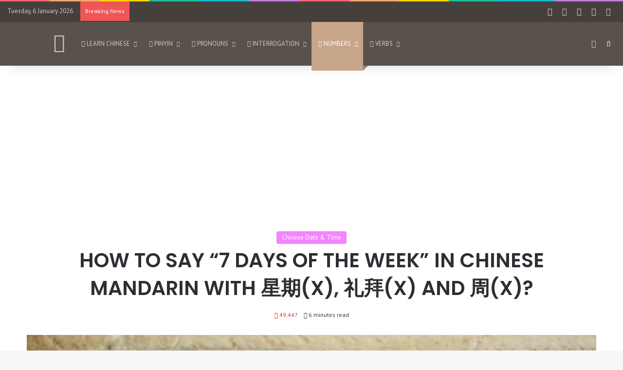

--- FILE ---
content_type: text/html; charset=utf-8
request_url: https://www.google.com/recaptcha/api2/aframe
body_size: 111
content:
<!DOCTYPE HTML><html><head><meta http-equiv="content-type" content="text/html; charset=UTF-8"></head><body><script nonce="uazmd349qP0VzTfHnObHmg">/** Anti-fraud and anti-abuse applications only. See google.com/recaptcha */ try{var clients={'sodar':'https://pagead2.googlesyndication.com/pagead/sodar?'};window.addEventListener("message",function(a){try{if(a.source===window.parent){var b=JSON.parse(a.data);var c=clients[b['id']];if(c){var d=document.createElement('img');d.src=c+b['params']+'&rc='+(localStorage.getItem("rc::a")?sessionStorage.getItem("rc::b"):"");window.document.body.appendChild(d);sessionStorage.setItem("rc::e",parseInt(sessionStorage.getItem("rc::e")||0)+1);localStorage.setItem("rc::h",'1768983689843');}}}catch(b){}});window.parent.postMessage("_grecaptcha_ready", "*");}catch(b){}</script></body></html>